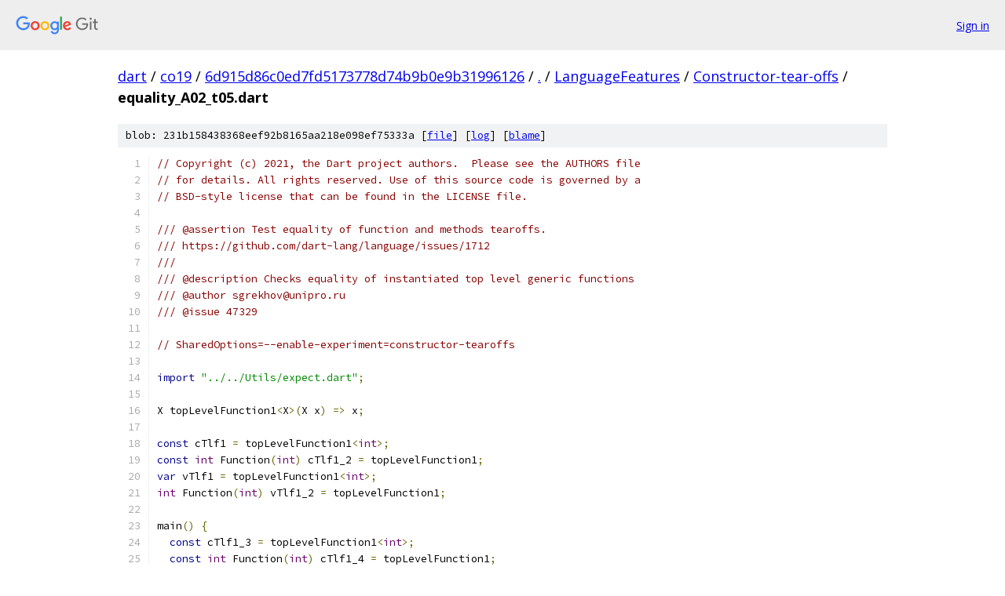

--- FILE ---
content_type: text/html; charset=utf-8
request_url: https://dart.googlesource.com/co19/+/6d915d86c0ed7fd5173778d74b9b0e9b31996126/LanguageFeatures/Constructor-tear-offs/equality_A02_t05.dart
body_size: 1917
content:
<!DOCTYPE html><html lang="en"><head><meta charset="utf-8"><meta name="viewport" content="width=device-width, initial-scale=1"><title>LanguageFeatures/Constructor-tear-offs/equality_A02_t05.dart - co19 - Git at Google</title><link rel="stylesheet" type="text/css" href="/+static/base.css"><link rel="stylesheet" type="text/css" href="/+static/prettify/prettify.css"><!-- default customHeadTagPart --></head><body class="Site"><header class="Site-header"><div class="Header"><a class="Header-image" href="/"><img src="//www.gstatic.com/images/branding/lockups/2x/lockup_git_color_108x24dp.png" width="108" height="24" alt="Google Git"></a><div class="Header-menu"> <a class="Header-menuItem" href="https://accounts.google.com/AccountChooser?faa=1&amp;continue=https://dart.googlesource.com/login/co19/%2B/6d915d86c0ed7fd5173778d74b9b0e9b31996126/LanguageFeatures/Constructor-tear-offs/equality_A02_t05.dart">Sign in</a> </div></div></header><div class="Site-content"><div class="Container "><div class="Breadcrumbs"><a class="Breadcrumbs-crumb" href="/?format=HTML">dart</a> / <a class="Breadcrumbs-crumb" href="/co19/">co19</a> / <a class="Breadcrumbs-crumb" href="/co19/+/6d915d86c0ed7fd5173778d74b9b0e9b31996126">6d915d86c0ed7fd5173778d74b9b0e9b31996126</a> / <a class="Breadcrumbs-crumb" href="/co19/+/6d915d86c0ed7fd5173778d74b9b0e9b31996126/">.</a> / <a class="Breadcrumbs-crumb" href="/co19/+/6d915d86c0ed7fd5173778d74b9b0e9b31996126/LanguageFeatures">LanguageFeatures</a> / <a class="Breadcrumbs-crumb" href="/co19/+/6d915d86c0ed7fd5173778d74b9b0e9b31996126/LanguageFeatures/Constructor-tear-offs">Constructor-tear-offs</a> / <span class="Breadcrumbs-crumb">equality_A02_t05.dart</span></div><div class="u-sha1 u-monospace BlobSha1">blob: 231b158438368eef92b8165aa218e098ef75333a [<a href="/co19/+/6d915d86c0ed7fd5173778d74b9b0e9b31996126/LanguageFeatures/Constructor-tear-offs/equality_A02_t05.dart">file</a>] [<a href="/co19/+log/6d915d86c0ed7fd5173778d74b9b0e9b31996126/LanguageFeatures/Constructor-tear-offs/equality_A02_t05.dart">log</a>] [<a href="/co19/+blame/6d915d86c0ed7fd5173778d74b9b0e9b31996126/LanguageFeatures/Constructor-tear-offs/equality_A02_t05.dart">blame</a>]</div><table class="FileContents"><tr class="u-pre u-monospace FileContents-line"><td class="u-lineNum u-noSelect FileContents-lineNum" data-line-number="1"></td><td class="FileContents-lineContents" id="1"><span class="com">// Copyright (c) 2021, the Dart project authors.  Please see the AUTHORS file</span></td></tr><tr class="u-pre u-monospace FileContents-line"><td class="u-lineNum u-noSelect FileContents-lineNum" data-line-number="2"></td><td class="FileContents-lineContents" id="2"><span class="com">// for details. All rights reserved. Use of this source code is governed by a</span></td></tr><tr class="u-pre u-monospace FileContents-line"><td class="u-lineNum u-noSelect FileContents-lineNum" data-line-number="3"></td><td class="FileContents-lineContents" id="3"><span class="com">// BSD-style license that can be found in the LICENSE file.</span></td></tr><tr class="u-pre u-monospace FileContents-line"><td class="u-lineNum u-noSelect FileContents-lineNum" data-line-number="4"></td><td class="FileContents-lineContents" id="4"></td></tr><tr class="u-pre u-monospace FileContents-line"><td class="u-lineNum u-noSelect FileContents-lineNum" data-line-number="5"></td><td class="FileContents-lineContents" id="5"><span class="com">/// @assertion Test equality of function and methods tearoffs.</span></td></tr><tr class="u-pre u-monospace FileContents-line"><td class="u-lineNum u-noSelect FileContents-lineNum" data-line-number="6"></td><td class="FileContents-lineContents" id="6"><span class="com">/// https://github.com/dart-lang/language/issues/1712</span></td></tr><tr class="u-pre u-monospace FileContents-line"><td class="u-lineNum u-noSelect FileContents-lineNum" data-line-number="7"></td><td class="FileContents-lineContents" id="7"><span class="com">///</span></td></tr><tr class="u-pre u-monospace FileContents-line"><td class="u-lineNum u-noSelect FileContents-lineNum" data-line-number="8"></td><td class="FileContents-lineContents" id="8"><span class="com">/// @description Checks equality of instantiated top level generic functions</span></td></tr><tr class="u-pre u-monospace FileContents-line"><td class="u-lineNum u-noSelect FileContents-lineNum" data-line-number="9"></td><td class="FileContents-lineContents" id="9"><span class="com">/// @author sgrekhov@unipro.ru</span></td></tr><tr class="u-pre u-monospace FileContents-line"><td class="u-lineNum u-noSelect FileContents-lineNum" data-line-number="10"></td><td class="FileContents-lineContents" id="10"><span class="com">/// @issue 47329</span></td></tr><tr class="u-pre u-monospace FileContents-line"><td class="u-lineNum u-noSelect FileContents-lineNum" data-line-number="11"></td><td class="FileContents-lineContents" id="11"></td></tr><tr class="u-pre u-monospace FileContents-line"><td class="u-lineNum u-noSelect FileContents-lineNum" data-line-number="12"></td><td class="FileContents-lineContents" id="12"><span class="com">// SharedOptions=--enable-experiment=constructor-tearoffs</span></td></tr><tr class="u-pre u-monospace FileContents-line"><td class="u-lineNum u-noSelect FileContents-lineNum" data-line-number="13"></td><td class="FileContents-lineContents" id="13"></td></tr><tr class="u-pre u-monospace FileContents-line"><td class="u-lineNum u-noSelect FileContents-lineNum" data-line-number="14"></td><td class="FileContents-lineContents" id="14"><span class="kwd">import</span><span class="pln"> </span><span class="str">&quot;../../Utils/expect.dart&quot;</span><span class="pun">;</span></td></tr><tr class="u-pre u-monospace FileContents-line"><td class="u-lineNum u-noSelect FileContents-lineNum" data-line-number="15"></td><td class="FileContents-lineContents" id="15"></td></tr><tr class="u-pre u-monospace FileContents-line"><td class="u-lineNum u-noSelect FileContents-lineNum" data-line-number="16"></td><td class="FileContents-lineContents" id="16"><span class="pln">X topLevelFunction1</span><span class="pun">&lt;</span><span class="pln">X</span><span class="pun">&gt;(</span><span class="pln">X x</span><span class="pun">)</span><span class="pln"> </span><span class="pun">=&gt;</span><span class="pln"> x</span><span class="pun">;</span></td></tr><tr class="u-pre u-monospace FileContents-line"><td class="u-lineNum u-noSelect FileContents-lineNum" data-line-number="17"></td><td class="FileContents-lineContents" id="17"></td></tr><tr class="u-pre u-monospace FileContents-line"><td class="u-lineNum u-noSelect FileContents-lineNum" data-line-number="18"></td><td class="FileContents-lineContents" id="18"><span class="kwd">const</span><span class="pln"> cTlf1 </span><span class="pun">=</span><span class="pln"> topLevelFunction1</span><span class="pun">&lt;</span><span class="typ">int</span><span class="pun">&gt;;</span></td></tr><tr class="u-pre u-monospace FileContents-line"><td class="u-lineNum u-noSelect FileContents-lineNum" data-line-number="19"></td><td class="FileContents-lineContents" id="19"><span class="kwd">const</span><span class="pln"> </span><span class="typ">int</span><span class="pln"> Function</span><span class="pun">(</span><span class="typ">int</span><span class="pun">)</span><span class="pln"> cTlf1_2 </span><span class="pun">=</span><span class="pln"> topLevelFunction1</span><span class="pun">;</span></td></tr><tr class="u-pre u-monospace FileContents-line"><td class="u-lineNum u-noSelect FileContents-lineNum" data-line-number="20"></td><td class="FileContents-lineContents" id="20"><span class="kwd">var</span><span class="pln"> vTlf1 </span><span class="pun">=</span><span class="pln"> topLevelFunction1</span><span class="pun">&lt;</span><span class="typ">int</span><span class="pun">&gt;;</span></td></tr><tr class="u-pre u-monospace FileContents-line"><td class="u-lineNum u-noSelect FileContents-lineNum" data-line-number="21"></td><td class="FileContents-lineContents" id="21"><span class="typ">int</span><span class="pln"> Function</span><span class="pun">(</span><span class="typ">int</span><span class="pun">)</span><span class="pln"> vTlf1_2 </span><span class="pun">=</span><span class="pln"> topLevelFunction1</span><span class="pun">;</span></td></tr><tr class="u-pre u-monospace FileContents-line"><td class="u-lineNum u-noSelect FileContents-lineNum" data-line-number="22"></td><td class="FileContents-lineContents" id="22"></td></tr><tr class="u-pre u-monospace FileContents-line"><td class="u-lineNum u-noSelect FileContents-lineNum" data-line-number="23"></td><td class="FileContents-lineContents" id="23"><span class="pln">main</span><span class="pun">()</span><span class="pln"> </span><span class="pun">{</span></td></tr><tr class="u-pre u-monospace FileContents-line"><td class="u-lineNum u-noSelect FileContents-lineNum" data-line-number="24"></td><td class="FileContents-lineContents" id="24"><span class="pln">  </span><span class="kwd">const</span><span class="pln"> cTlf1_3 </span><span class="pun">=</span><span class="pln"> topLevelFunction1</span><span class="pun">&lt;</span><span class="typ">int</span><span class="pun">&gt;;</span></td></tr><tr class="u-pre u-monospace FileContents-line"><td class="u-lineNum u-noSelect FileContents-lineNum" data-line-number="25"></td><td class="FileContents-lineContents" id="25"><span class="pln">  </span><span class="kwd">const</span><span class="pln"> </span><span class="typ">int</span><span class="pln"> Function</span><span class="pun">(</span><span class="typ">int</span><span class="pun">)</span><span class="pln"> cTlf1_4 </span><span class="pun">=</span><span class="pln"> topLevelFunction1</span><span class="pun">;</span></td></tr><tr class="u-pre u-monospace FileContents-line"><td class="u-lineNum u-noSelect FileContents-lineNum" data-line-number="26"></td><td class="FileContents-lineContents" id="26"><span class="pln">  </span><span class="kwd">var</span><span class="pln"> vTlf1_3 </span><span class="pun">=</span><span class="pln"> topLevelFunction1</span><span class="pun">&lt;</span><span class="typ">int</span><span class="pun">&gt;;</span></td></tr><tr class="u-pre u-monospace FileContents-line"><td class="u-lineNum u-noSelect FileContents-lineNum" data-line-number="27"></td><td class="FileContents-lineContents" id="27"><span class="pln">  </span><span class="typ">int</span><span class="pln"> Function</span><span class="pun">(</span><span class="typ">int</span><span class="pun">)</span><span class="pln"> vTlf1_4 </span><span class="pun">=</span><span class="pln"> topLevelFunction1</span><span class="pun">;</span></td></tr><tr class="u-pre u-monospace FileContents-line"><td class="u-lineNum u-noSelect FileContents-lineNum" data-line-number="28"></td><td class="FileContents-lineContents" id="28"></td></tr><tr class="u-pre u-monospace FileContents-line"><td class="u-lineNum u-noSelect FileContents-lineNum" data-line-number="29"></td><td class="FileContents-lineContents" id="29"><span class="pln">  </span><span class="kwd">const</span><span class="pln"> CheckIdentical</span><span class="pun">(</span><span class="pln">cTlf1</span><span class="pun">,</span><span class="pln"> cTlf1_2</span><span class="pun">);</span></td></tr><tr class="u-pre u-monospace FileContents-line"><td class="u-lineNum u-noSelect FileContents-lineNum" data-line-number="30"></td><td class="FileContents-lineContents" id="30"><span class="pln">  Expect</span><span class="pun">.</span><span class="pln">equals</span><span class="pun">(</span><span class="pln">cTlf1</span><span class="pun">,</span><span class="pln"> cTlf1_2</span><span class="pun">);</span></td></tr><tr class="u-pre u-monospace FileContents-line"><td class="u-lineNum u-noSelect FileContents-lineNum" data-line-number="31"></td><td class="FileContents-lineContents" id="31"><span class="pln">  Expect</span><span class="pun">.</span><span class="pln">equals</span><span class="pun">(</span><span class="pln">cTlf1_3</span><span class="pun">,</span><span class="pln"> cTlf1_4</span><span class="pun">);</span></td></tr><tr class="u-pre u-monospace FileContents-line"><td class="u-lineNum u-noSelect FileContents-lineNum" data-line-number="32"></td><td class="FileContents-lineContents" id="32"><span class="pln">  Expect</span><span class="pun">.</span><span class="pln">equals</span><span class="pun">(</span><span class="pln">cTlf1</span><span class="pun">,</span><span class="pln"> cTlf1_4</span><span class="pun">);</span></td></tr><tr class="u-pre u-monospace FileContents-line"><td class="u-lineNum u-noSelect FileContents-lineNum" data-line-number="33"></td><td class="FileContents-lineContents" id="33"></td></tr><tr class="u-pre u-monospace FileContents-line"><td class="u-lineNum u-noSelect FileContents-lineNum" data-line-number="34"></td><td class="FileContents-lineContents" id="34"><span class="pln">  Expect</span><span class="pun">.</span><span class="pln">equals</span><span class="pun">(</span><span class="pln">vTlf1</span><span class="pun">,</span><span class="pln"> vTlf1_2</span><span class="pun">);</span></td></tr><tr class="u-pre u-monospace FileContents-line"><td class="u-lineNum u-noSelect FileContents-lineNum" data-line-number="35"></td><td class="FileContents-lineContents" id="35"><span class="pln">  Expect</span><span class="pun">.</span><span class="pln">equals</span><span class="pun">(</span><span class="pln">vTlf1_3</span><span class="pun">,</span><span class="pln"> vTlf1_4</span><span class="pun">);</span></td></tr><tr class="u-pre u-monospace FileContents-line"><td class="u-lineNum u-noSelect FileContents-lineNum" data-line-number="36"></td><td class="FileContents-lineContents" id="36"><span class="pln">  Expect</span><span class="pun">.</span><span class="pln">equals</span><span class="pun">(</span><span class="pln">vTlf1</span><span class="pun">,</span><span class="pln"> vTlf1_4</span><span class="pun">);</span></td></tr><tr class="u-pre u-monospace FileContents-line"><td class="u-lineNum u-noSelect FileContents-lineNum" data-line-number="37"></td><td class="FileContents-lineContents" id="37"><span class="pln">  Expect</span><span class="pun">.</span><span class="pln">identical</span><span class="pun">(</span><span class="pln">vTlf1</span><span class="pun">,</span><span class="pln"> vTlf1_2</span><span class="pun">);</span></td></tr><tr class="u-pre u-monospace FileContents-line"><td class="u-lineNum u-noSelect FileContents-lineNum" data-line-number="38"></td><td class="FileContents-lineContents" id="38"><span class="pln">  Expect</span><span class="pun">.</span><span class="pln">identical</span><span class="pun">(</span><span class="pln">vTlf1_3</span><span class="pun">,</span><span class="pln"> vTlf1_4</span><span class="pun">);</span></td></tr><tr class="u-pre u-monospace FileContents-line"><td class="u-lineNum u-noSelect FileContents-lineNum" data-line-number="39"></td><td class="FileContents-lineContents" id="39"><span class="pln">  Expect</span><span class="pun">.</span><span class="pln">identical</span><span class="pun">(</span><span class="pln">vTlf1</span><span class="pun">,</span><span class="pln"> vTlf1_4</span><span class="pun">);</span></td></tr><tr class="u-pre u-monospace FileContents-line"><td class="u-lineNum u-noSelect FileContents-lineNum" data-line-number="40"></td><td class="FileContents-lineContents" id="40"></td></tr><tr class="u-pre u-monospace FileContents-line"><td class="u-lineNum u-noSelect FileContents-lineNum" data-line-number="41"></td><td class="FileContents-lineContents" id="41"><span class="pln">  Expect</span><span class="pun">.</span><span class="pln">identical</span><span class="pun">(</span><span class="pln">cTlf1</span><span class="pun">,</span><span class="pln"> vTlf1</span><span class="pun">);</span></td></tr><tr class="u-pre u-monospace FileContents-line"><td class="u-lineNum u-noSelect FileContents-lineNum" data-line-number="42"></td><td class="FileContents-lineContents" id="42"><span class="pln">  Expect</span><span class="pun">.</span><span class="pln">identical</span><span class="pun">(</span><span class="pln">cTlf1</span><span class="pun">,</span><span class="pln"> vTlf1_3</span><span class="pun">);</span></td></tr><tr class="u-pre u-monospace FileContents-line"><td class="u-lineNum u-noSelect FileContents-lineNum" data-line-number="43"></td><td class="FileContents-lineContents" id="43"><span class="pun">}</span></td></tr></table><script nonce="dheteW-811_dlHGq7ybYjg">for (let lineNumEl of document.querySelectorAll('td.u-lineNum')) {lineNumEl.onclick = () => {window.location.hash = `#${lineNumEl.getAttribute('data-line-number')}`;};}</script></div> <!-- Container --></div> <!-- Site-content --><footer class="Site-footer"><div class="Footer"><span class="Footer-poweredBy">Powered by <a href="https://gerrit.googlesource.com/gitiles/">Gitiles</a>| <a href="https://policies.google.com/privacy">Privacy</a>| <a href="https://policies.google.com/terms">Terms</a></span><span class="Footer-formats"><a class="u-monospace Footer-formatsItem" href="?format=TEXT">txt</a> <a class="u-monospace Footer-formatsItem" href="?format=JSON">json</a></span></div></footer></body></html>